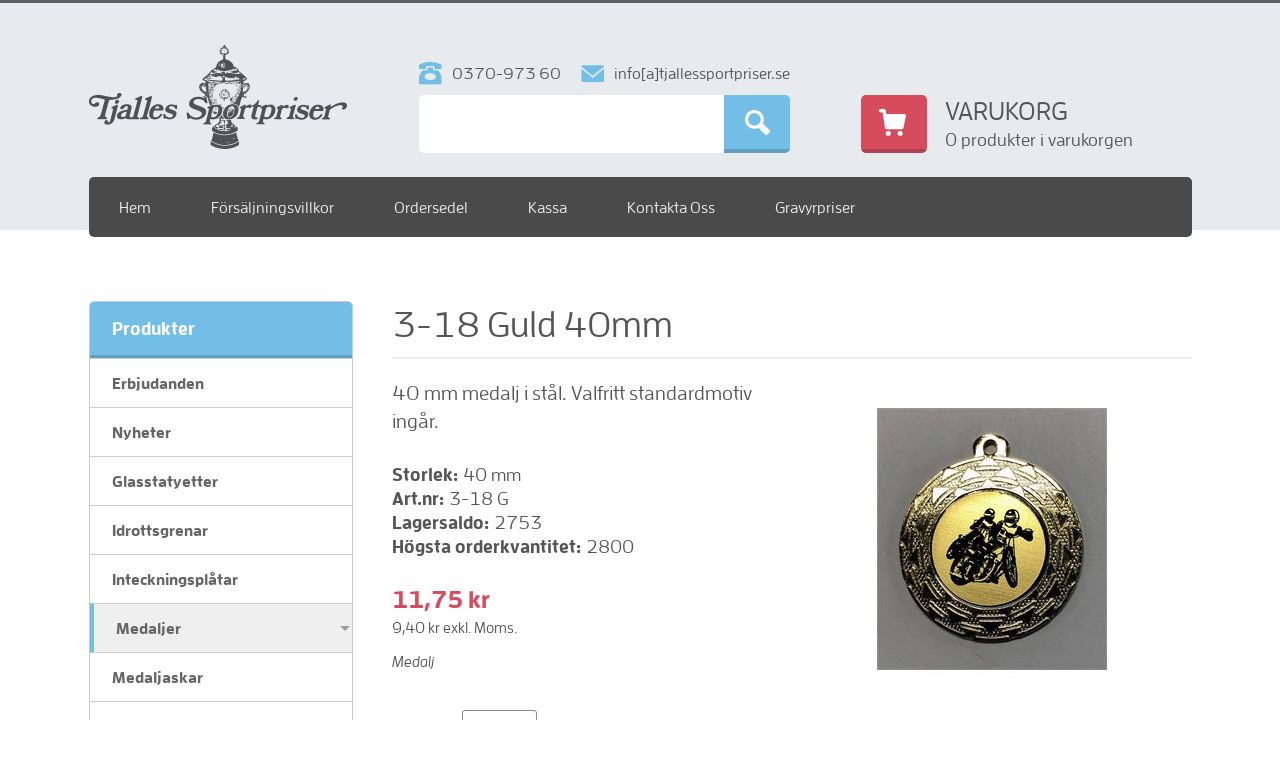

--- FILE ---
content_type: text/html; charset=utf-8
request_url: https://www.tjallessportpriser.se/sv/produkter/medaljer/3-18-guld-40mm/
body_size: 5410
content:

<!DOCTYPE html>
<html>
<head>
    <!-- Meta Data -->
  	<title>3-18 Guld  40mm - Tjalles Sportpriser</title>

<meta http-equiv="Content-Type" content="text/html; charset=UTF-8" />
<meta name="description" content="" />
<meta name="keywords" content="medalj,medaljer,k&#246;pa medaljer,idrottspris,idrottspriser,k&#246;pa idrottspriser,sportpriser,k&#246;pa sportpriser" />

    <!-- FAVICON -->
    <link rel="shortcut icon" type="image/x-icon" href="/favicon.ico"/>

     <meta name="viewport" content="width=device-width, initial-scale=1.0, maximum-scale=1.0"> 

    
    <script type="text/javascript" src="//use.typekit.net/nfz5khr.js"></script>
    <script type="text/javascript">try { Typekit.load(); } catch (e) { }</script>

    <!-- CSS -->
    <link rel="stylesheet" href="/scripts/fancybox/source/jquery.fancybox.css?v=2.1.5" type="text/css" media="screen" />

    <!-- Important Owl stylesheet -->
    <link rel="stylesheet" href="/scripts/owl-carousel/owl.carousel.css">
 
    <!-- Default Theme -->
    <link rel="stylesheet" href="/scripts/owl-carousel/owl.theme.css">

    <link href="/css/output.css" rel="stylesheet" type="text/css" />

    
    <script>
        (function (i, s, o, g, r, a, m) {
            i['GoogleAnalyticsObject'] = r; i[r] = i[r] || function () {
                (i[r].q = i[r].q || []).push(arguments)
            }, i[r].l = 1 * new Date(); a = s.createElement(o),
            m = s.getElementsByTagName(o)[0]; a.async = 1; a.src = g; m.parentNode.insertBefore(a, m)
        })(window, document, 'script', '//www.google-analytics.com/analytics.js', 'ga');

        ga('create', 'UA-60678658-1', 'auto');
        ga('send', 'pageview');

    </script>
</head>

<body id="Product">

  <header class="page-header">

   <div class="container header-container group">

   <a href="/sv/" class="logo">
       <img src="/images/Tjalleslogo.png" alt="Tjalles Sportpriser" />
   </a>

   <div class="contact-search-area">
       <p class="header-phone">0370-973 60</p>
       <p class="header-email">info[a]tjallessportpriser.se</p>
       <form class="search-container" action="/sv/sok/" method="get">
            <input type="search" name="search"/><a class="search-magnifying" href="javascript:void(0)" onclick="document.querySelector('form').submit()" method="get"></a>
       </form>
   </div>

   <div class="header-cart-container">
       

<a class="cart" id="show-quick-cart" href="/sv/kassa/"></a>
<h3>VARUKORG</h3>
<p><span id="miniCartTotalItems">0 produkter</span> i varukorgen</p>

<div id="miniCart-wrapper">    
    <div id="miniCart" class="hide">
        <div class="arrow-up"></div>
        <h2>Varukorg</h2>

        <div class="group">
            <ul class="cartItems">
                    <li data-itemId="" data-motiv="" data-valor="" data-gravering="" class="cartItem hide cartItem-template">
        <a id="prodLink" href="">
            <img id="prodImg" class="cartItemImage" src="?width=80&amp;height=80&amp;pad=true" />
        </a>
        <div class="cartItemContent">
            <h4><a id="prodName" href=""></a> </h4>
            <div class="cartItemPrice-block clearfix">


                <input class="cartItemQty" type="number" value="" min="1" data-minqty="1" max="" data-maxqty="">
                <button data-olid="" class="clearButton removeCartItem">x</button>
                <span id="olTotProce" class="cartItemPrice"></span>
            </div>
        </div>
    </li>

            </ul>
            
            <a class="right clearButton cartButton" href="/sv/kassa/"> Till kassan</a>
        </div>
    </div>    
</div>
   </div>
    
	
<nav>
    <input type="checkbox" id="mobileMenu" />
    <label class="label-toggle" for="mobileMenu"><span></span></label>

    <ul class="main-navigation group">
                <li >
                    <a href="/sv/">Hem</a>
                </li>
            <li >
                <a href="/sv/forsaljningsvillkor/">F&#246;rs&#228;ljningsvillkor</a>
            </li>
            <li >
                <a href="/sv/ordersedel/">Ordersedel</a>
            </li>
            <li >
                <a href="/sv/kassa/">Kassa</a>
            </li>
            <li >
                <a href="/sv/kontakta-oss/">Kontakta Oss</a>
            </li>
            <li >
                <a href="/sv/gravyrpriser/">Gravyrpriser</a>
            </li>

    </ul>
</nav>
    </div>
  </header>
	  	
  <div class="container main-container group">

  	
<div class="side-bar-container">
    <div class="sidebar group">
    <nav class="sub-navigation">    	
        <h2>Produkter</h2>
 		    <ul class="Level3 clearfix">
            <li >
                <a href="/sv/produkter/erbjudanden/">Erbjudanden</a>
            </li>
            <li >
                <a href="/sv/produkter/nyheter/">Nyheter</a>
            </li>
            <li >
                <a href="/sv/produkter/glasstatyetter/">Glasstatyetter</a>
            </li>
            <li >
                <a href="/sv/produkter/idrottsgrenar/">Idrottsgrenar</a>
            </li>
            <li >
                <a href="/sv/produkter/inteckningsplatar/">Inteckningspl&#229;tar</a>
            </li>
            <li  class="selected">
                <a href="/sv/produkter/medaljer/">Medaljer</a>
    <ul class="Level4 clearfix">
    </ul>    
            </li>
            <li >
                <a href="/sv/produkter/medaljaskar/">Medaljaskar</a>
            </li>
            <li >
                <a href="/sv/produkter/medaljband/">Medaljband</a>
            </li>
            <li >
                <a href="/sv/produkter/plaketter/">Plaketter</a>
            </li>
            <li >
                <a href="/sv/produkter/pokaler/">Pokaler</a>
            </li>
            <li >
                <a href="/sv/produkter/rosetter/">Rosetter</a>
            </li>
            <li >
                <a href="/sv/produkter/statyetter/">Statyetter</a>
            </li>
            <li >
                <a href="/sv/produkter/specialartiklar/">Specialartiklar</a>
            </li>
            <li >
                <a href="/sv/produkter/presenter-nyttopriser/">Presenter/Nyttopriser</a>
            </li>
            <li >
                <a href="/sv/produkter/motiv/">Motiv</a>
            </li>
    </ul>    
        
    </nav>
</div>



</div>
<div class="main-content group">

    <div class="productWrapper">
        <div class="product-header">
            <h1>
                3-18 Guld 40mm
                                            </h1>
        </div>

        <div class="product-left">
            <p class="product-info">40 mm medalj i st&#229;l.

Valfritt standardmotiv ing&#229;r.</p>

            <div class="size-info">
                <p><b>Storlek:</b></p><p class="sum">40 mm</p>
                <p><b>Art.nr:</b></p><p class="sum">3-18 G</p>
                    <p><b>Lagersaldo:</b></p><p class="sum quantity " data-stock-amount="2753">2753</p>

                    <p><b>Högsta orderkvantitet:</b></p><p class="sum quantity" data-max-amount="2800">2800</p>
            </div>

            <div class="price-info">
                    <p class="price">11,75 kr</p>
                    <p class="excl-moms">9,40 kr exkl. Moms. </p>
                <p class="misc">Medalj</p>
            </div>

            <div class="amount-info group">


                <table>
                    <tr>
                        <td>Antal:</td>
                        <td><input id="itemQty" type="number" value="1" min="1" data-minqty="1"></td>
                    </tr>

                    <tr class="">
                        <td>Motiv:</td>
                        <td><select id="motiv">    <option selected value="Inget motiv valt">- Inget motiv -</option>
    <option value="1">1</option>
    <option value="2">2</option>
    <option value="3">3</option>
    <option value="Amerikansk fotboll">Amerikansk fotboll</option>
    <option value="Backhoppning">Backhoppning</option>
    <option value="Badminton">Badminton</option>
    <option value="Bandy">Bandy</option>
    <option value="Bangolf">Bangolf</option>
    <option value="Baseball">Baseball</option>
    <option value="Basket">Basket</option>
    <option value="Bergsklättring">Bergsklättring</option>
    <option value="Biljard">Biljard</option>
    <option value="BMX">BMX</option>
    <option value="Bodybuilding">Bodybuilding</option>
    <option value="Bordtennis, dam">Bordtennis, dam</option>
    <option value="Bordtennis, herr">Bordtennis, herr</option>
    <option value="Boule">Boule</option>
    <option value="Bowling, dam">Bowling, dam</option>
    <option value="Bowling, herr">Bowling, herr</option>
    <option value="Boxning">Boxning</option>
    <option value="Bridge">Bridge</option>
    <option value="Brottning">Brottning</option>
    <option value="Bungyjump">Bungyjump</option>
    <option value="Bågskytte">Bågskytte</option>
    <option value="Curling">Curling</option>
    <option value="Cykling">Cykling</option>
    <option value="Dans">Dans</option>
    <option value="Dans, bugg">Dans, bugg</option>
    <option value="Dart">Dart</option>
    <option value="Domare">Domare</option>
    <option value="Dragkamp">Dragkamp</option>
    <option value="Duva">Duva</option>
    <option value="Fallskärmshopp">Fallskärmshopp</option>
    <option value="Fiske">Fiske</option>
    <option value="Fotboll, neutral">Fotboll, neutral</option>
    <option value="Fotboll, dam">Fotboll, dam</option>
    <option value="Fotboll, herr">Fotboll, herr</option>
    <option value="Friidrott">Friidrott</option>
    <option value="Fäktning">Fäktning</option>
    <option value="Foto">Foto</option>
    <option value="Gokart">Gokart</option>
    <option value="Golf">Golf</option>
    <option value="Golf, putt">Golf, putt</option>
    <option value="Gymnastik">Gymnastik</option>
    <option value="Gång">Gång</option>
    <option value="Handboll, dam">Handboll, dam</option>
    <option value="Handboll, herr">Handboll, herr</option>
    <option value="Handslag	">Handslag</option>
    <option value="Hjärta">Hjärta</option>
    <option value="Hund, olika raser">Hund, olika raser</option>
    <option value="Hund, Schäfer">Hund, Schäfer</option>
    <option value="Häst, dressyr">Häst, dressyr</option>
    <option value="Hästhuvud">Hästhuvud</option>
    <option value="Hästhoppning">Hästhoppning</option>
    <option value="Höjdhopp">Höjdhopp</option>
    <option value="Inlines">Inlines</option>
    <option value="Innebandy">Innebandy</option>
    <option value="Ishockey">Ishockey</option>
    <option value="Judo">Judo</option>
    <option value="Kanin">Kanin</option>
    <option value="Kaninhopp">Kaninhopp</option>
    <option value="Karate">Karate</option>
    <option value="Kanot">Kanot</option>
    <option value="Kickboxning">Kickboxning</option>
    <option value="Konståkning, dam">Konståkning, dam</option>
    <option value="Konståkning, herr">Konståkning, herr</option>
    <option value="Konståkning, par">Konståkning, par</option>
    <option value="Luftgevär">Luftgevär</option>
    <option value="Luftpistol">Luftpistol</option>
    <option value="Löpning, dam">Löpning, dam</option>
    <option value="Löpning, herr">Löpning, herr</option>
    <option value="Löpning, motion">Löpning, motion</option>
    <option value="Löpning, terräng">Löpning, terräng</option>
    <option value="MC-träff">MC-träff</option>
    <option value="Mete">Mete</option>
    <option value="MHF">MHF</option>
    <option value="Miniracing">Miniracing</option>
    <option value="Motorbåt">Motorbåt</option>
    <option value="Motor, folkrace">Motor, folkrace</option>
    <option value="Motor, rally">Motor, rally</option>
    <option value="Motor, ratt hjälm">Motor, ratt hjälm</option>
    <option value="Motocross">Motocross</option>
    <option value="Mountainbike">Mountainbike</option>
    <option value="Musik, not">Musik, not</option>
    <option value="Orientering">Orientering</option>
    <option value="Pimpel">Pimpel</option>
    <option value="Poker">Poker</option>
    <option value="Rinkbandy">Rinkbandy</option>
    <option value="Roadracing">Roadracing</option>
    <option value="Rodd">Rodd</option>
    <option value="Rugby">Rugby</option>
    <option value="Rullskidor">Rullskidor</option>
    <option value="Rådjur">Rådjur</option>
    <option value="Schack">Schack</option>
    <option value="Segling">Segling</option>
    <option value="Segrare, dam">Segrare, dam</option>
    <option value="Segrare, herr">Segrare, herr</option>
    <option value="Simhopp">Simhopp</option>
    <option value="Simning, dam">Simning, dam</option>
    <option value="Simning, herr">Simning, herr</option>
    <option value="Skidor, längd">Skidor, längd</option>
    <option value="Skidor, slalom">Skidor, slalom</option>
    <option value="Skidskytte">Skidskytte</option>
    <option value="Skridskor">Skridskor</option>
    <option value="Skytte, gevär">Skytte, gevär</option>
    <option value="Skytte, korsade gevär">Skytte, korsade gevär</option>
    <option value="Skytte, 3 positioner">Skytte, 3 positioner</option>
    <option value="Skytte, lerduva">Skytte, lerduva</option>
    <option value="Skytte, pistol">Skytte, pistol</option>
    <option value="Snowboard">Snowboard</option>
    <option value="Snöflinga">Snöflinga</option>
    <option value="Snöskoter">Snöskoter</option>
    <option value="Speedway">Speedway</option>
    <option value="Sportgymnastik">Sportgymnastik</option>
    <option value="Squash">Squash</option>
    <option value="Stavgång">Stavgång</option>
    <option value="Studentmössa">Studentmössa</option>
    <option value="Styrkelyft">Styrkelyft</option>
    <option value="Taekwondo">Taekwondo</option>
    <option value="Tennis">Tennis</option>
    <option value="Trav">Trav</option>
    <option value="Trial">Trial</option>
    <option value="Triathlon">Triathlon</option>
    <option value="Trolling">Trolling</option>
    <option value="Tyngdlyftning">Tyngdlyftning</option>
    <option value="Vattenskidor">Vattenskidor</option>
    <option value="Volleyboll">Volleyboll</option>
    <option value="Windsurfing">Windsurfing</option>
    <option value="Yxkastning">Yxkastning</option>
    <option value="Älg">Älg</option>
</select></td>
                    </tr>

                    <tr class="hide-option">
                        <td>Valör:</td>
                        <td><select id="valor">    <option selected value="Ingen valör vald">- Ingen valör vald -</option>
    <option value="Guld">Guld</option>
    <option value="Silver">Silver</option>
    <option value="Brons">Brons</option>
</select></td>
                    </tr>

                    <tr class="">
                        <td>Graveras:</td>
                        <td><input id="gravering" value="" /></td>
                    </tr>


                    <tr class="">
                        <td>Variant:</td>
                        <td>
                            <select id="variant">
                                <option>- Ingen variant vald-</option>


                            </select>
                        </td>
                    </tr>


                </table>
            </div>
            <p class="amount-error" style="display: none">(Maximumorder: 2800 st)</p>
                            <button class="addToCartBtn" data-artnr="3533" data-prodUrl="/sv/produkter/medaljer/3-18-guld-40mm/">Lägg i korgen</button>
            <a href="/sv/kassa/" id="LookAtCartBtn">Titta i korgen</a>
        </div>
        <div class="product-right">
                    <img src="/media/1798/3-18.jpg?width=230&amp;height=300&amp;pad=true" id="productImage" alt="3-18.jpg" />

        </div>
    </div>



    




</div>



  </div>
  <footer class="page-footer">
      <div class="container group">
          ©2014 Tjalles Sportpriser AB  | info[a]tjallessportpriser.se | Tel: 0370-973 60

          <iframe src="//www.facebook.com/plugins/like.php?href=https%3A%2F%2Fwww.facebook.com%2Fpages%2FTjalles-Sportpriser-AB%2F265710363450964&amp;width&amp;layout=button&amp;action=like&amp;show_faces=false&amp;share=true&amp;height=35" scrolling="no" frameborder="0" style="border:none; overflow:hidden; height:21px;" allowTransparency="true"></iframe>
      </div>
  </footer>

<!-- JS -->
<script type="text/javascript" src="/scripts/modernizr.js"></script>
<script type="text/javascript" src="/scripts/jquery-1.10.2.js"></script>
    
<script type="text/javascript" src="/scripts/fancybox/source/jquery.fancybox.pack.js?v=2.1.5"></script>

<script type="text/javascript" src="//cdnjs.cloudflare.com/ajax/libs/jquery.form/3.50/jquery.form.min.js"></script>
<script type="text/javascript" src="/App_Plugins/teacommerce/assets/scripts/tea-commerce.min.js"></script>
<script type="text/javascript">
    _storeId = 1;
</script>
<script src="/scripts/jquery.lazyload.min.js" type="text/javascript"></script>
<script type="text/javascript" src="/scripts/owl-carousel/owl.carousel.min.js"></script>
<script type="text/javascript" src="/scripts/app.js"></script>
    <script type="text/javascript" src="/scripts/shop.js"></script>

</body>
</html>

--- FILE ---
content_type: text/css
request_url: https://www.tjallessportpriser.se/css/output.css
body_size: 7641
content:
/*! normalize.css v1.0.0 | MIT License | git.io/normalize */*{-webkit-box-sizing:border-box;-moz-box-sizing:border-box;box-sizing:border-box}article,aside,details,figcaption,figure,footer,header,hgroup,nav,section{display:block}audio,canvas,video{display:inline-block}audio:not([controls]){display:none}[hidden]{display:none}html{font-size:100%;overflow-y:scroll;-webkit-text-size-adjust:100%;-ms-text-size-adjust:100%}body{margin:0;font-size:16px;line-height:24px;color:#555;font-weight:600}body,button,input,select,textarea{font-family:ff-enzo-web,sans-serif}::-moz-selection{background:#5f9fc1;color:#fff;text-shadow:none}::selection{background:#5f9fc1;color:#fff;text-shadow:none}a{color:#5f9fc1;text-decoration:none}a:visited{color:#5f9fc1}a:hover{color:#132027}a:focus{outline:thin dotted}a:active,a:hover{outline:0}abbr[title]{border-bottom:1px dotted}b,strong{font-weight:700}blockquote{margin:1em 40px}dfn{font-style:italic}hr{display:block;height:1px;border:0;border-top:1px solid #ccc;margin:1em 0;padding:0}ins{background:#ff9;color:#000;text-decoration:none}mark{background:#ff0;color:#000;font-style:italic;font-weight:700}code,kbd,pre,samp{font-family:monospace,monospace;font-size:1em}pre{white-space:pre;white-space:pre-wrap;word-wrap:break-word}q{quotes:none}q:after,q:before{content:"";content:none}small{font-size:85%}sub,sup{font-size:75%;line-height:0;position:relative;vertical-align:baseline}sup{top:-.5em}sub{bottom:-.25em}address,dl,fieldset,h1,h2,h3,h4,h5,h6,hr,ol,p,pre,table,ul{margin-bottom:10px}strong{font-weight:700}em{font-style:italic}h1,h2,h3,h4,h5,h6{font-weight:600;line-height:1.3em}h1{font-size:32px}h2{font-size:24px}h3{font-size:18px}h4{font-size:14px}ol,ul{margin:0 0 1em 0;padding:0 0 0 40px}dd{margin:0 0 0 40px}nav ol,nav ul{list-style:none;margin:0;padding:0}img{border:0;-ms-interpolation-mode:bicubic}svg:not(:root){overflow:hidden}figure{margin:0}form{margin:0}fieldset{border:0;margin:0;padding:0}label{cursor:pointer}legend{border:0;padding:0}button,input,select,textarea{font-size:100%;margin:0;vertical-align:baseline}button,input{line-height:normal}button,input[type=button],input[type=reset],input[type=submit]{cursor:pointer;-webkit-appearance:button}input[type=checkbox],input[type=radio]{box-sizing:border-box;padding:0}input[type=search]{-webkit-appearance:textfield;-moz-box-sizing:content-box;-webkit-box-sizing:content-box;box-sizing:content-box}input[type=search]::-webkit-search-decoration{-webkit-appearance:none}button::-moz-focus-inner,input::-moz-focus-inner{border:0;padding:0}textarea{overflow:auto;vertical-align:top;resize:vertical}input:invalid,textarea:invalid{background-color:#f0dddd}table{border-collapse:collapse;border-spacing:0}.ir{display:block;border:0;text-indent:-999em;overflow:hidden;background-color:transparent;background-repeat:no-repeat;text-align:left;direction:ltr}.ir br{display:none}.hidden{display:none!important;visibility:hidden}.visuallyhidden{border:0;clip:rect(0 0 0 0);height:1px;margin:-1px;overflow:hidden;padding:0;position:absolute;width:1px}.visuallyhidden.focusable:active,.visuallyhidden.focusable:focus{clip:auto;height:auto;margin:0;overflow:visible;position:static;width:auto}.invisible{visibility:hidden}.group:after,.group:before{content:"";display:table}.group:after{clear:both}.group{zoom:1}.page-header{border-top:3px solid #606060;background-color:#e8ebed}.page-header .header-container{height:227px;position:relative;display:flex;flex-flow:row wrap}.page-header .logo{float:left;display:block;margin-top:42px;flex:0 1 30%;padding-right:15px}.page-header .logo img{width:100%;max-width:258px}.page-header .contact-search-area{float:left;flex:0 1 40%;margin-top:48px}.page-header .contact-search-area .header-phone{margin:0;float:left;padding:10px 20px 10px 33px;background:url(/Images/phone.png) left center no-repeat}.page-header .contact-search-area .header-email{margin:0;float:left;padding:10px 20px 10px 33px;background:url(/Images/mail.png) left center no-repeat}.page-header .contact-search-area input{background-color:#fff;border:none;height:18px;width:60%;padding:20px;float:left;-webkit-border-radius:5px 0 0 5px;-moz-border-radius:5px 0 0 5px;border-radius:5px 0 0 5px;-moz-background-clip:padding;-webkit-background-clip:padding-box;background-clip:padding-box}.page-header .contact-search-area .search-magnifying{float:left;display:block;height:58px;width:66px;border-bottom:4px solid #5f9fc1;-webkit-border-radius:0 5px 5px 0;-moz-border-radius:0 5px 5px 0;border-radius:0 5px 5px 0;-moz-background-clip:padding;-webkit-background-clip:padding-box;background-clip:padding-box;background:url(/Images/search.png) no-repeat center center;background-color:#73bee6}.page-header .contact-search-area .search-magnifying:hover{background-color:#4e5455;border-bottom:solid 4px #393939}.page-header .header-cart-container{flex:0 1 30%;float:left;margin-top:92px}.page-header .header-cart-container .cart{display:block;float:left;height:58px;width:66px;background:url(/Images/cart.png) no-repeat center;background-position:18px 14px;border-bottom:4px solid #b04350;background-color:#d64c5d;-webkit-border-radius:5px;-moz-border-radius:5px;border-radius:5px;-moz-background-clip:padding;-webkit-background-clip:padding-box;background-clip:padding-box;margin-right:18px}.page-header .header-cart-container .cart:hover{background-color:#4e5455;border-bottom:solid 4px #393939}.page-header .header-cart-container h3{margin:0;font-size:26px;font-weight:600}.page-header .header-cart-container p{margin:0;font-size:18px}.page-header nav{flex:0 1 100%}.page-header nav #mobileMenu{display:none}.page-header .main-navigation{width:100%;background-color:#4a4a4a;-webkit-border-radius:5px;-moz-border-radius:5px;border-radius:5px;-moz-background-clip:padding;-webkit-background-clip:padding-box;background-clip:padding-box;overflow:hidden;position:relative;margin-bottom:-29px}.page-header .main-navigation li{list-style:none;float:left}.page-header .main-navigation li a{display:block;height:60px;line-height:60px;color:#e8ebed;padding:0 30px}.page-header .main-navigation li:hover{background-color:#5a5a5a}.page-header .main-navigation li.selected a{background-color:#5a5a5a;border-bottom:4px solid #73bee6;color:#fff}#miniCart-wrapper{width:300px;display:block;position:absolute;z-index:100;right:61px;top:92px}#checkoutcart,#miniCart{padding:26px 20px 20px;width:300px}#checkoutcart.hide,#miniCart.hide{display:none}#checkoutcart .arrow-up,#miniCart .arrow-up{position:absolute;top:-9px;left:35px;width:0;height:0;border-left:10px solid transparent;border-right:10px solid transparent;border-bottom:10px solid #fff}#checkoutcart.cart-open,#miniCart.cart-open{display:block}#checkoutcart .empty-bascet,#miniCart .empty-bascet{color:#8bb110}#checkoutcart .shippingHeader,#checkoutcart>h2,#miniCart .shippingHeader,#miniCart>h2{margin-bottom:25px;color:#333;font-weight:700;font-size:15px;text-transform:uppercase;margin-top:2px}#checkoutcart>h2,#miniCart>h2{margin-bottom:5px}#checkoutcart .cartItems,#miniCart .cartItems{padding:0}#checkoutcart .cartItem,#miniCart .cartItem{clear:both;margin-bottom:22px;list-style:none}#checkoutcart .cartItem .cartItemImage,#miniCart .cartItem .cartItemImage{width:50px;float:left}#checkoutcart .cartItem .cartItemContent,#miniCart .cartItem .cartItemContent{margin-left:60px}#checkoutcart .cartItem .cartItemContent h4,#miniCart .cartItem .cartItemContent h4{color:#333;text-decoration:none}#checkoutcart .cartItem .cartItemContent h4 a,#miniCart .cartItem .cartItemContent h4 a{color:#333;text-decoration:none}#checkoutcart .cartItem .cartItemContent .cartItemQty,#miniCart .cartItem .cartItemContent .cartItemQty{width:75px;float:left;border:0;padding:4px;margin-top:-1px;margin-right:7px;border:1px solid #777;-webkit-border-radius:3px;-moz-border-radius:3px;border-radius:3px;-moz-background-clip:padding;-webkit-background-clip:padding-box;background-clip:padding-box}#checkoutcart .cartItem .cartItemContent .cartItemPrice,#miniCart .cartItem .cartItemContent .cartItemPrice{float:right;margin-top:3px;color:#d64c5d;font-size:18px;font-weight:700}#checkoutcart .cartItem .cartItemContent .cartItemPrice del,#miniCart .cartItem .cartItemContent .cartItemPrice del{color:#ff3838;margin-right:15px}#checkoutcart .cartItem .cartItemContent .removeCartItem,#miniCart .cartItem .cartItemContent .removeCartItem{padding-left:0;line-height:7px;font-size:18px}#checkoutcart .clearButton,#miniCart .clearButton{border:0;background:0;cursor:pointer;margin-top:3px;color:#fff;margin:2px 0;padding:4px 0;text-decoration:none;line-height:11px;font-size:15px}#checkoutcart .removeCartItem,#miniCart .removeCartItem{color:#333}#checkoutcart .removeCartItem:hover,#miniCart .removeCartItem:hover{color:#d64c5d}#checkoutcart .cartButton,#miniCart .cartButton{background-color:#d64c5d;padding:12px 22px;text-align:center;width:130px;font-size:16px;border-bottom:solid 4px #b04350;-webkit-border-radius:3px;-moz-border-radius:3px;border-radius:3px;-moz-background-clip:padding;-webkit-background-clip:padding-box;background-clip:padding-box;line-height:16px}#checkoutcart .cartButton:hover,#miniCart .cartButton:hover{background-color:#4e5455;border-bottom:solid 4px #393939}#checkoutcart .emptyBasket,#miniCart .emptyBasket{background-color:#73bee6;padding:12px 16px;width:143px;font-size:16px;border-bottom:solid 4px #5f9fc1;line-height:17px}#checkoutcart .emptyBasket:hover,#miniCart .emptyBasket:hover{background-color:#4e5455;border-bottom:solid 4px #393939}#checkoutcart #goToPayment,#miniCart #goToPayment{background-color:#8bb110;padding:12px 18px;text-align:center;text-transform:uppercase;font-size:12px;color:#fff;border:0;cursor:pointer}#checkoutcart #goToPayment:hover,#miniCart #goToPayment:hover{background-color:#9fc329}#checkoutcart #payexLogo,#miniCart #payexLogo{margin-top:7px;float:right}#miniCart{display:none;box-shadow:0 1px 10px 0 rgba(0,0,0,.2);-moz-box-shadow:0 1px 10px 0 rgba(0,0,0,.2);-webkit-box-shadow:0 1px 10px 0 rgba(0,0,0,.2);padding:26px 20px 20px;width:350px;display:block;background-color:#fff;z-index:100;position:absolute;top:72px;-webkit-border-radius:4px;-moz-border-radius:4px;border-radius:4px;-moz-background-clip:padding;-webkit-background-clip:padding-box;background-clip:padding-box}@media (max-width:769px){.page-header .header-container{justify-content:space-between}.page-header .header-container .contact-search-area{flex:0 1 51%;margin-bottom:10px}.page-header .header-container .contact-search-area p{font-size:12px}.page-header .header-container .contact-search-area input{padding:10px}.page-header .header-container .contact-search-area .search-magnifying{height:38px;width:46px}.page-header .header-container .header-cart-container{flex:unset;margin-top:87px}.page-header .header-container .header-cart-container .cart{height:48px;width:46px;background-position:9px 10px}.page-header .header-container .header-cart-container h3{display:none;font-size:18px}.page-header .header-container .header-cart-container p{display:none;font-size:12px}.page-header .header-container nav{background:#4a4a4a;position:relative;min-height:70px;width:100%;margin-top:20px;border-radius:5px;z-index:3}.page-header .header-container nav .main-navigation{max-height:0;overflow:hidden;position:relative;bottom:0;margin-top:80px}.page-header .header-container nav .main-navigation li{float:none;display:block;text-align:center}.page-header .header-container nav #mobileMenu:checked~.main-navigation{max-height:100%}.page-header .header-container .label-toggle{height:35px;width:40px;position:absolute;left:calc(50% - 17.5px);top:25px;padding-top:11px}.page-header .header-container .label-toggle span,.page-header .header-container .label-toggle span:after,.page-header .header-container .label-toggle span:before{height:4px;width:35px;background:#fff;cursor:pointer;border-radius:1px;position:absolute;display:block;content:"";transition:all .2s ease-in-out}.page-header .header-container .label-toggle span::before{top:-10px}.page-header .header-container .label-toggle span::after{bottom:-10px}.page-header .header-container #mobileMenu:checked~.label-toggle span{background-color:transparent}.page-header .header-container #mobileMenu:checked~.label-toggle span:after,.page-header .header-container #mobileMenu:checked~.label-toggle span:before{top:0}.page-header .header-container #mobileMenu:checked~.label-toggle span:before{transform:rotate(45deg)}.page-header .header-container #mobileMenu:checked~.label-toggle span:after{transform:rotate(-45deg)}}@media (max-width:480px){.page-header .header-container{min-height:227px;height:auto}.page-header .header-container .logo{flex:0 1 100%;padding:0;margin:42px auto 0;text-align:center}.page-header .header-container .contact-search-area{margin-top:10px;flex:1 1 50%}.page-header .header-container .header-cart-container{align-self:flex-end;margin:0 0 5px 0}.page-header .header-container .header-cart-container a{margin:0}.page-header .header-container nav{margin-bottom:-20px}}.container{max-width:1167px;width:100%;margin:0 auto;padding:0 2em}.hide{display:none}.right{float:right}.main-container{padding-top:30px}.main-container h1{margin-top:0;font-size:36px}.main-container h2{font-size:30px}.main-container h3{font-size:24px}h3{font-size:24px}.main-content{margin-top:41px;width:72.5%;float:right}@media (max-width:769px){.main-content{width:100%;float:none;clear:both}}.main-content .owl-carousel{margin-bottom:16px}.main-content .owl-carousel img{width:100%}.main-content .category-container{margin-top:50px;float:left;width:100%}.main-content .category-container .category-header{width:100%;border-bottom:2px solid #ebebeb;margin-bottom:30px;padding-bottom:5px}.main-content .category-container .category-header h2{float:left;margin-top:6px}.main-content .category-container .category-header .more-in-this-category{float:right;padding:3px 10px;background-color:#73bee6;color:#fff;border-bottom:2px solid #5f9fc1;-webkit-border-radius:4px;-moz-border-radius:4px;border-radius:4px;-moz-background-clip:padding;-webkit-background-clip:padding-box;background-clip:padding-box;margin-top:12px}.main-content .category-container .category-header .more-in-this-category:hover{background-color:#4e5455;border-bottom:solid 2px #393939}.main-content .category-container .category-blurbs{width:100%}.main-content .category-container .category-blurbs .product-blurb{width:23%;display:inline-block;margin-right:1.6%;vertical-align:top;border:solid 1px #e4e4e4;margin-bottom:30px;-webkit-border-radius:4px;-moz-border-radius:4px;border-radius:4px;-moz-background-clip:padding;-webkit-background-clip:padding-box;background-clip:padding-box;position:relative}.main-content .category-container .category-blurbs .product-blurb:hover{border:solid 1px #777}.main-content .category-container .category-blurbs .product-blurb:nth-child(4n+4){margin-right:0}.main-content .category-container .category-blurbs .product-blurb .blurb-top{padding:15px}.main-content .category-container .category-blurbs .product-blurb .blurb-top img{width:100%}.main-content .category-container .category-blurbs .product-blurb .blurb-top h4{font-size:16px;margin:15px 0 2px;color:#666}.main-content .category-container .category-blurbs .product-blurb .blurb-top .price{color:#d64c5d;font-size:18px;font-weight:700;margin:0}.main-content .category-container .category-blurbs .product-blurb .blurb-top .price.old{color:#e9bdc2;text-decoration:line-through}.main-content .category-container .category-blurbs .product-blurb .blurb-top .erbjudande{display:block;position:absolute;width:auto;top:12px;right:-9px}.main-content .category-container .category-blurbs .product-blurb .blurb-top .rea{display:block;position:absolute;width:auto;top:35px;right:-9px}.main-content .category-container .category-blurbs .product-blurb .blurb-top .nyhet{display:block;position:absolute;width:auto;top:80px;right:-9px}.main-content .category-container .category-blurbs .product-blurb .add-to-cart{padding:19px;padding-right:46px;display:block;width:100%;float:left;border:0;border-top:solid 1px #e4e4e4;font-size:14px;color:#666;padding-left:48px;background:url(/Images/small-cart.png) no-repeat left center;background-position:16px;font-weight:600}.main-content .category-container .category-blurbs .product-blurb .add-to-cart:hover{color:#73bee6;background:url(/Images/small-cart-active.png) no-repeat left center;background-position:16px}@media (max-width:769px){.main-content .category-container .category-blurbs .product-blurb{width:47%}}@media (max-width:480px){.main-content .category-container .category-blurbs .product-blurb{width:100%}}.side-bar-container{width:24%;float:left;margin-top:41px}@media (max-width:769px){.side-bar-container{width:100%;float:none}}.side-bar-container .sidebar{width:100%;float:left;border:1px solid #ccc;-webkit-border-radius:5px;-moz-border-radius:5px;border-radius:5px;-moz-background-clip:padding;-webkit-background-clip:padding-box;background-clip:padding-box;margin-bottom:20px;overflow:hidden}.side-bar-container .sidebar h2{background-color:#73bee6;margin:0;padding:15px 22px;border-bottom:3px solid #5f9fc1;color:#fff;font-weight:700;font-size:18px}.side-bar-container .sidebar h2 a{color:#fff}.side-bar-container .sidebar ul{margin:0;padding:0}.side-bar-container .sidebar ul li{margin:0;list-style:none;float:left;width:100%}.side-bar-container .sidebar ul li a{display:block;font-weight:700;color:#666;padding:12px 22px;border-top:1px solid #ccc}.side-bar-container .sidebar ul li a:hover{background-color:#efefef}.side-bar-container .sidebar .Level3>.selected>a{background:url(/images/arrow-down.png) right center no-repeat}.side-bar-container .sidebar .Level3 .selected a{background-color:#efefef;background-position:247px;border-left:4px solid #73bee6}.side-bar-container .sidebar .Level3 .selected a:hover{background-color:#efefef}.side-bar-container .sidebar .Level3 .selected .Level4 a,.side-bar-container .sidebar .Level3 .selected .level5 a{border-left:none;padding-left:40px}.side-bar-container .sidebar .Level3 .selected .Level4 a:hover,.side-bar-container .sidebar .Level3 .selected .level5 a:hover{background-color:#efefef}.side-bar-container .sidebar .Level3 .selected .Level4 .selected a,.side-bar-container .sidebar .Level3 .selected .level5 .selected a{border-left:4px solid #73bee6;padding-left:35px;background-color:#f5f5f5}@media (max-width:769px){.side-bar-container .sidebar h2{position:relative;cursor:pointer}.side-bar-container .sidebar h2::after{content:"";position:absolute;right:22px;top:20px;width:4px;height:4px;border-bottom:3px solid #fff;border-right:3px solid #fff;transform:rotate(45deg);transition:all ease .3s}.side-bar-container .sidebar h2.open::after{transform:rotate(225deg)}.side-bar-container .sidebar ul.Level3{display:none}}.product-header{width:100%;border-bottom:2px solid #ebebeb}.product-header h1{margin-top:0;font-size:36px}.product-header h1 img{vertical-align:middle}.product-header h1 img:first-child{margin-left:20px}.product-left{width:55%;float:left;padding-right:5%}.product-left .product-info{font-size:20px;line-height:28px}.product-left .size-info{margin-top:28px}.product-left .size-info p{font-size:18px;margin:0;float:left;margin-right:5px}.product-left .size-info p.sum{float:none}.product-left .size-info p.sum.red{color:#d64c5d}.product-left .price-info{margin-top:28px}.product-left .price-info p{margin:0;font-size:15px}.product-left .price-info .price{font-size:24px;color:#d64c5d;font-weight:700;margin-bottom:5px}.product-left .price-info .price.old{color:#e9bdc2;text-decoration:line-through}.product-left .price-info .misc{margin-top:10px;font-style:italic}.product-left .amount-info{width:58%;margin-top:28px}.product-left .amount-info p{font-weight:700;display:block;float:left;width:80px;font-size:15px}.product-left .amount-info tr.hide-option{display:none}.product-left .amount-info tr td:first-child{width:90px}.product-left .amount-info input,.product-left .amount-info select{display:block;float:right;padding:5px 8px;line-height:24px;margin:7px 0;width:160px;border:1px solid #898989;-webkit-border-radius:3px;-moz-border-radius:3px;border-radius:3px;-moz-background-clip:padding;-webkit-background-clip:padding-box;background-clip:padding-box}.product-left .amount-info #itemQty{width:75px;float:left}.product-left .addToCartBtn{margin-top:28px;display:block;padding:15px 20px 15px 45px;border:0;border-bottom:solid 4px #b04350;color:#fff;-webkit-border-radius:4px;-moz-border-radius:4px;border-radius:4px;-moz-background-clip:padding;-webkit-background-clip:padding-box;background-clip:padding-box;float:left;margin-right:10px;background:url(/Images/cart.png) no-repeat center left;background-color:#d64c5d;background-size:20px;background-position:15px;font-size:18px}.product-left .addToCartBtn:hover{background-color:#554e4e;border-bottom:solid 4px #393939}.product-left .addToCartBtn:disabled{opacity:.7;cursor:not-allowed}.product-left #LookAtCartBtn{margin-top:28px;display:block;padding:15px 20px;background-color:#73bee6;border:0;border-bottom:solid 4px #5f9fc1;color:#fff;-webkit-border-radius:4px;-moz-border-radius:4px;border-radius:4px;-moz-background-clip:padding;-webkit-background-clip:padding-box;background-clip:padding-box;float:left;font-size:18px}.product-left #LookAtCartBtn:hover{background-color:#4e5455;border-bottom:solid 4px #393939}.product-right{width:40%;text-align:center;margin-top:30px;float:left}@media (max-width:769px){.productWrapper{display:flex;flex-direction:column;clear:both}.productWrapper .product-left,.productWrapper .product-right{width:100%;float:none}.productWrapper .product-header{order:1}.productWrapper .product-left{order:3}.productWrapper .product-right{order:2}.productWrapper .product-right img{width:100%;max-width:230px}}#checkoutcart{border:none;margin:0 auto;padding:0 0 40px;width:100%}#checkoutcart #totalPrice{font-size:18px;margin-bottom:0}#checkoutcart .cartVAT{font-size:14px;margin-top:0;color:gray}#checkoutcart .cartItemQty{border:1px solid #d3d3d3!important}#checkoutcart #totalWithShipping{font-size:24px;padding:20px 0;border-bottom:#ddd solid 1px;border-top:#ddd solid 1px;color:#333}#checkoutcart .cartItems .cartItemContent{margin-left:92px}#checkoutcart .cartItems .cartItemContent h4 a{color:#5f5f5f}#checkoutcart .removeCartItem{color:red!important}#checkoutcart .warning{color:red}#checkoutcart .cartItemPrice{font-size:18px}#checkoutcart .changeQtyInCart{background:#fff;border:0}#checkoutcart .cartItem{padding:20px 0;border-bottom:1px solid #ddd;margin-bottom:0;list-style:none}#checkoutcart .cartItem .cartItemImage{width:80px}#checkoutcart .shipping{margin:50px 0 30px 0;background:#eaeaea;padding:20px}#checkoutcart .shipping .shippingHeader{margin-bottom:20px;color:#222}#checkoutcart .shipping label{font-size:14px;padding:10px 0}#checkoutcart #paymentInfo{margin-top:32px}#checkoutcart #paymentInfo #goToPayment{background-color:#73bee6;padding:15px 25px;font-size:18px;border-bottom:solid 4px #5f9fc1;line-height:17px;-webkit-border-radius:4px;-moz-border-radius:4px;border-radius:4px;-moz-background-clip:padding;-webkit-background-clip:padding-box;background-clip:padding-box;text-transform:none;color:#fff}#checkoutcart #paymentInfo #goToPayment:hover{background-color:#4e5455;border-bottom:solid 4px #393939}#checkoutcart #paymentInfo table tr{float:left;margin-right:15px;margin-bottom:10px}#checkoutcart #paymentInfo table tr td{display:block}#checkoutcart #paymentInfo table tr td input,#checkoutcart #paymentInfo table tr td select{border:0;background-color:#eaeaea;padding:8px;margin:0;width:265px;height:40px;font-family:Arial,sans-serif}#checkoutcart #paymentInfo table tr td input#date_month,#checkoutcart #paymentInfo table tr td select#date_month{width:135px}#checkoutcart #paymentInfo table tr td input#date_day,#checkoutcart #paymentInfo table tr td select#date_day{width:75px;margin-left:-20px}#checkoutcart #paymentInfo table tr td input.inputwarning,#checkoutcart #paymentInfo table tr td select.inputwarning{background-color:#fbc2c4}#checkoutcart #paymentInfo table tr td select{border:0;background-color:#eaeaea!important;padding:8px;margin:0;width:265px;height:40px;font-family:Arial,sans-serif}.form-section{padding:20px 0;border-top:#ddd 1px solid}.addToCartModal{display:none;width:320px;padding:0 20px}.addToCartModal .title{border-bottom:2px solid #ebebeb;padding-bottom:5px}.addToCartModal img{float:right}.addToCartModal .product-info{font-size:15px;line-height:24px}.addToCartModal .size-info{margin-top:12px}.addToCartModal .size-info p{font-size:15px;margin:0;float:left;margin-right:5px}.addToCartModal .size-info p.sum{float:none}.addToCartModal .price-info{margin-top:12px;border-bottom:1px solid #f5f5f5;border-top:1px solid #f5f5f5;padding:5px 0}.addToCartModal .price-info p{margin:0;font-size:15px}.addToCartModal .price-info .price{font-size:20px;color:#d64c5d;font-weight:700;margin-bottom:5px}.addToCartModal .price-info .price.old{color:#e9bdc2;text-decoration:line-through}.addToCartModal .price-info .misc{margin-top:10px;font-style:italic}.addToCartModal .amount-info{width:260px;margin-top:12px}.addToCartModal .amount-info p{font-weight:700;display:block;float:left;width:72px;font-size:15px;margin:8px 0}.addToCartModal .amount-info tr td:first-child{width:90px}.addToCartModal .amount-info input,.addToCartModal .amount-info select{display:block;float:left;padding:5px 8px;line-height:18px;font-size:14px;margin:5px 0;border:1px solid #898989;-webkit-border-radius:3px;-moz-border-radius:3px;border-radius:3px;-moz-background-clip:padding;-webkit-background-clip:padding-box;background-clip:padding-box}.addToCartModal .amount-info #itemQty{width:75px;margin-right:116px}.addToCartModal .addToCartBtn{margin-top:16px;display:block;padding:15px 20px 15px 45px;border:0;border-bottom:solid 4px #b04350;color:#fff;-webkit-border-radius:4px;-moz-border-radius:4px;border-radius:4px;-moz-background-clip:padding;-webkit-background-clip:padding-box;background-clip:padding-box;float:left;margin-right:10px;background:url(/Images/cart.png) no-repeat center left;background-color:#d64c5d;background-size:20px;background-position:15px;margin-bottom:20px;font-size:18px}.addToCartModal .addToCartBtn:hover{background-color:#554e4e;border-bottom:solid 4px #393939}.search{padding:0 0 20px}.search li{list-style:none;padding:0;border-top:#f1f1f1 1px solid}body{background:#fff}.contact-form{margin:0;padding:0;margin-top:15px}.contact-form fieldset{border:none;margin:0;padding:0}.contact-form label{float:left;margin:7px 0 0 0;min-width:120px}.contact-form input{display:block;width:250px;height:35px;padding:0 20px 0 10px;margin:0 0 15px 0;-webkit-border-radius:3px;-moz-border-radius:3px;border-radius:3px;-moz-background-clip:padding;-webkit-background-clip:padding-box;background-clip:padding-box}.contact-form textarea{display:block;width:250px;height:170px;padding:10px 10px 0 10px;margin:0 0 15px 0;font-family:sans-serif;-webkit-border-radius:3px;-moz-border-radius:3px;border-radius:3px;-moz-background-clip:padding;-webkit-background-clip:padding-box;background-clip:padding-box}.contact-form .button,.contact-form input[type=submit]{display:block;float:left;cursor:pointer;color:#fff;padding:10px 15px;text-decoration:none;border:1px solid #0a0a0a;-webkit-border-radius:3px;-moz-border-radius:3px;border-radius:3px;-moz-background-clip:padding;-webkit-background-clip:padding-box;background-clip:padding-box;text-shadow:0 -1px 0 rgba(0,0,0,.5);-webkit-box-shadow:0 1px 3px rgba(0,0,0,.5);-moz-box-shadow:0 1px 3px rgba(0,0,0,.5);box-shadow:0 1px 3px rgba(0,0,0,.5);background-color:#eee;background:-webkit-gradient(linear,left top,left bottom,from(#eee),to(#454545));background:-webkit-linear-gradient(top,#eee,#454545);background:-moz-linear-gradient(top,#eee,#454545);background:-ms-linear-gradient(top,#eee,#454545);background:-o-linear-gradient(top,#eee,#454545)}.contact-form .button:hover,.contact-form input[type=submit]:hover{background-color:#454545;background:-webkit-gradient(linear,left top,left bottom,from(#454545),to(#eee));background:-webkit-linear-gradient(top,#454545,#eee);background:-moz-linear-gradient(top,#454545,#eee);background:-ms-linear-gradient(top,#454545,#eee);background:-o-linear-gradient(top,#454545,#eee);text-shadow:0 1px 0 rgba(0,0,0,.5)}.contact-form span.not-valid{color:red}.contact-form span.valid{color:green}#orderConfirmation{margin:200px 0 300px;text-align:center}.table{width:100%;display:flex;flex-direction:column}.table .tr{display:flex;flex-flow:row wrap;justify-content:space-between;width:auto!important;height:auto!important}.table .tr .td{flex:1 1 auto;width:auto!important;height:auto!important}@media (max-width:769px){.table .tr .td{flex:1 1 100%!important}}@media (max-width:769px){#toggleSpecialShippingAddress{margin-left:15px;width:20px;height:20px;display:inline-block;vertical-align:middle}#countrypost,#replacementprod{display:block;padding:10px;width:100%;margin-top:10px}}.page-footer{background-color:#e8ebed;padding:20px 0;color:#707070;margin-top:20px}.page-footer iframe{float:right;width:87px;height:21px;margin-top:3px}

--- FILE ---
content_type: text/plain
request_url: https://www.google-analytics.com/j/collect?v=1&_v=j102&a=1850683697&t=pageview&_s=1&dl=https%3A%2F%2Fwww.tjallessportpriser.se%2Fsv%2Fprodukter%2Fmedaljer%2F3-18-guld-40mm%2F&ul=en-us%40posix&dt=3-18%20Guld%2040mm%20-%20Tjalles%20Sportpriser&sr=1280x720&vp=1280x720&_u=IEBAAEABAAAAACAAI~&jid=1360629010&gjid=1169368309&cid=1255061182.1768949264&tid=UA-60678658-1&_gid=1010878848.1768949264&_r=1&_slc=1&z=1874603666
body_size: -453
content:
2,cG-5XW47LY7EQ

--- FILE ---
content_type: application/javascript
request_url: https://www.tjallessportpriser.se/scripts/app.js
body_size: 1598
content:

$(document).ready(function () {

    /*Form function*/

    PostForm();

    $(".valid").hide();
    $(".not-valid").hide();

    /*Slider*/

    $("#owlslider").owlCarousel({

        navigation: false, // Show next and prev buttons
        slideSpeed: 300,
        paginationSpeed: 400,
        singleItem: true

        // "singleItem:true" is a shortcut for:
        // items : 1, 
        // itemsDesktop : false,
        // itemsDesktopSmall : false,
        // itemsTablet: false,
        // itemsMobile : false

    });

});

//Lazyload

$(function () {
    $("img.lazy").lazyload({
        effect: "fadeIn"
    });
});


//Fancybox

$(".fancybox").fancybox();

//Hover cart

var flag = 0;
$(function () {
    if ($(window).width() > 769) {
        $('#show-quick-cart').mouseenter(function () {
            $('#miniCart').slideDown(400);
            return false;
        });
        $('#miniCart-wrapper').mouseleave(function () {
            $('#miniCart').slideUp(400);
            return false;
        });

    }
});


function PostForm() {
    $("#formSubmit").click(function () {
        event.preventDefault()
        var formName = $("#formName").val();
        var formEmail = $("#formEmail").val();
        var formMessage = $("#formMessage").val();
        var formValidation = $("#formValidation").val();

        if (formName != "" && formEmail != "" && formMessage != "" && formValidation == "4") {
            $.post("", $("#contactForm").serialize(), function (data) { $('.valid').show(); $('.not-valid').hide(); }).fail(function () { $('.not-valid').show(); $('.valid').hide(); });
        }

        else {
            $('.not-valid').show();
        }
    });
}


// Product menu/sidebar toggle mobile
$(function () {
    if ($(window).width() < 769) {
        $(".sub-navigation h2").on("click", function () {
            $(this).toggleClass("open");
            $(this).siblings(".Level3").toggle(300);
        });
    }
});


// Restructure tables to divs
if ($("table").length && !$("body#Cart").length && !$(".amount-info table").length) {
    $('table').replaceWith($('table').html()
        .replace(/<tbody/gi, "<div class='table'")
        .replace(/<tr/gi, "<div class='tr'")
        .replace(/<\/tr>/gi, "</div>")
        .replace(/<td/gi, "<span class='td'")
        .replace(/<\/td>/gi, "</span>")
        .replace(/<\/tbody/gi, "<\/div")
    );

    var numOfCells = $(".tr").children(".td").length;
    var cellsWidth = 100 / numOfCells;
    $(".tr").children(".td").css("flex", "1 1 " + cellsWidth + "%");
}


// Disallow more than max amount of products and more than product stock
if ($("#Product").length) {
    var counter = 0;
    $("#itemQty").on("change", function () {
        var maxAmountOfProducts = $("p.quantity[data-max-amount]").data("maxAmount");
        var stockAmountOfProducts = $("p.quantity[data-stock-amount]").data("stockAmount");

        if ($("p.quantity[data-max-amount]").length || $("p.quantity[data-stock-amount]").length) {

            // If value is above allowed amount
            if ($(this).val() > maxAmountOfProducts || $(this).val() > stockAmountOfProducts) {
                counter++;

                console.log("NONONO");
                $(".addToCartBtn").prop("disabled", true);

                // Use counter to only display error once
                if (counter <= 1) {
                    $(".amount-error").show();
                }
            }
            else {
                $(".amount-error").hide();
                $(".addToCartBtn").prop("disabled", false);

                // Reset counter to reable the error
                counter = 0;
            }
        }
    });
}

--- FILE ---
content_type: application/javascript
request_url: https://www.tjallessportpriser.se/scripts/shop.js
body_size: 4153
content:
// add eventlisteners
$(function () {

    // Handle cart
    TC.bind('afterCartUpdated', function (resp) {
        ToxicShop.miniCart.updateUI(resp.order);
        //$('#miniCart').slideDown(400).delay(1500).slideUp(400);
        ToxicShop.checkout.updateOrderlinesUI(resp.order);
    });

    $('.addToCartBtn').on('click', function () {
        ToxicShop.cart.addItemToCart($(this).closest('.productWrapper'));
    });    

    $('.cartItems').on('click', '.removeCartItem', function () {
        ToxicShop.miniCart.removeOrderLine(this);
    });

    $('.emptyBasket').on('click', function () {
        ToxicShop.cart.empty();
    });

    $('.cartItems').on('change', '.cartItemQty', function () {
        ToxicShop.cart.changeQty(this.value, $(this).closest('.cartItem'), $(this).attr('data-minqty'), $(this).attr('data-maxqty'), this.defaultValue);
    });


    // Payement
    $('#goToPayment').on('click', function (e) {
        e.preventDefault();
        ToxicShop.checkout.goToPayment();
    });

    $('#toggleSpecialShippingAddress').on('click', function () {
        $('#specialShippingAddress').toggleClass('hide');
        if (this.checked == false) {
            $('#specialShippingAddress').find('input').val('');
        }
    });

    $("#paymentInfo").on('keyup', 'input', function (e) {
        var $this = $(this);

        if (!$this.hasClass('notreq')) {
            if (!$this.val().trim() == '') {
                $this.removeClass('inputwarning');
            } else {
                $this.addClass('inputwarning');
            }
        }
    });
});




var ToxicShop = {};

ToxicShop.cart = {

    addItemToCart: function ($prodWrapper) {

        var $itemQtyElem = $prodWrapper.find('#itemQty');

        if ($itemQtyElem.val()) {

            if (Number($itemQtyElem.val()) >= Number($itemQtyElem.attr('data-minqty'))) {

                var motiv = $prodWrapper.find('#motiv').val().trim().length > 0 ? $prodWrapper.find('#motiv').val() : "-";
                var valor = $prodWrapper.find('#valor').val().trim().length > 0 ? $prodWrapper.find('#valor').val() : "-";
                var gravering = $prodWrapper.find('#gravering').val().trim().length > 0 ? $prodWrapper.find('#gravering').val() : "-";
                var variant = $prodWrapper.find('#variant').val().trim().length > 0 ? $prodWrapper.find('#variant').val() : "-";

                //var motiv = $prodWrapper.find('#motiv').val().trim();
                //var valor = $prodWrapper.find('#valor').val().trim();
                //var gravering = $prodWrapper.find('#gravering').val().trim();

                TC.addOrUpdateOrderLine({
                    productIdentifier: $prodWrapper.find('.addToCartBtn').attr('data-artnr'),
                    quantity: $itemQtyElem.val(),
                    properties: {
                        motiv: motiv,
                        valor: valor,
                        gravering: gravering,
                        variant: variant,
                        prodImg: $prodWrapper.find('#productImage').attr('src').split("?")[0],
                        prodLink: $prodWrapper.find('.addToCartBtn').attr('data-produrl'),
                        minValue: $itemQtyElem.attr('data-minqty'),
                        maxValue: $itemQtyElem.attr('data-maxqty')

                    },
                    errorfn: function (e) {
                        console.log(e);
                    },
                    successfn: function (e) {
                        $.fancybox.close();
                    }
                });

            }
            else {
                alert('Du måste beställa minst ' + $itemQtyElem.attr('data-minqty') + "st");
            }
        }        
    },

    changeQty: function (newQty, $item, minQty, maxQty, oldQty) {

        // undefined just for safety
        if (minQty == undefined || Number(newQty) >= Number(minQty) || Number(newQty <= Number(maxQty)) ) {

            TC.addOrUpdateOrderLine({
                storeId: 1,
                productIdentifier: $item.attr('data-itemId'),
                properties: {
                    motiv: $item.attr('data-motiv'),
                    valor: $item.attr('data-valor'),
                    gravering: $item.attr('data-gravering'),
                    variant: $item.attr('data-variant')
                },
                quantity: newQty,
                overwriteQuantity: true
            });
        }
        else {
            $item.find('.cartItemQty').val(oldQty);
            alert('Du måste beställa minst ' + minQty + "st");
        }
    },

    empty: function () {
        TC.removeAllOrderLines({ storeId: 1 });
    }

};


ToxicShop.miniCart = {

    updateUI: function (order) {
        var $minicart = $('#miniCart');
        
        if ($minicart) {

            var prodInCartText = order.totalQuantity;
            if (order.orderLines.length == 1)
                prodInCartText += " produkt";
            else
                prodInCartText += " produkter";
            
            $('#miniCartTotalItems').text(prodInCartText);

            $cartItemTemplate = $minicart.find('.cartItem-template').clone();

            var $olList = $minicart.find('.cartItems');
            $minicart.find('.cartItems').contents().filter(function () {
                return !$(this).is('.cartItem-template');
            }).remove();
            
            for (var i in order.orderLines)
            {
                var ol = order.orderLines[i];

                if (typeof ol === 'object') {
                    var $newOlEl = $cartItemTemplate.clone();

                    $newOlEl.attr('data-itemId', ol.productIdentifier);
                    $newOlEl.attr('data-motiv', ol.properties.motiv.value);
                    $newOlEl.attr('data-valor', ol.properties.valor.value);
                    $newOlEl.attr('data-gravering', ol.properties.gravering.value);
                    $newOlEl.attr('data-variant', ol.properties.variant.value);

                    $newOlEl.find('#prodLink').attr('href', ol.properties.prodLink.value);
                    $newOlEl.find('#prodImg').attr('src', ol.properties.prodImg.value + "?width=80&amp;height=80&amp;pad=true");
                    $newOlEl.find('#prodName').text(ol.name).attr('href', ol.properties.prodLink.value);
                    $newOlEl.find('.cartItemQty').attr('value', Math.round(ol.quantity)).attr('min', ol.properties.minValue.value).attr('data-minqty', ol.properties.minValue.value);
                    $newOlEl.find('.removeCartItem').attr('data-olid', ol.id);
                    $newOlEl.find('#olTotProce').text(ol.totalPrice.withVatFormatted);

                    $olList.append($newOlEl.removeClass('hide').removeClass('cartItem-template'));
                }
            }
        }
    },

    removeOrderLine: function (orderline) {
        TC.removeOrderLine({ storeId: 1, orderLineId: $(orderline).attr('data-olid') });
    }

};


ToxicShop.checkout = {

    updateOrderlinesUI: function (order) {

        var $checkoutCart = $('#checkoutcart');

        if ($checkoutCart) {

            $checkoutCart.find('#cartTotal').text(order.subtotalPrice.withVatFormatted);
            $checkoutCart.find('#cartVatTotal').text(order.subtotalPrice.vatFormatted);
            $checkoutCart.find('#totalPriceAll').text(order.totalPrice.withVatFormatted);

            $cartItemTemplate = $checkoutCart.find('.cartItem-template').clone();

            var $olList = $checkoutCart.find('.cartItems');

            $checkoutCart.find('.cartItems').contents().filter(function () {
                return !$(this).is('.cartItem-template');
            }).remove();
            
            for (var i in order.orderLines) {
                var ol = order.orderLines[i];

                if (typeof ol === 'object') {
                    var $newOlEl = $cartItemTemplate.clone();

                    $newOlEl.attr('data-itemId', ol.productIdentifier);
                    $newOlEl.attr('data-motiv', ol.properties.motiv.value);
                    $newOlEl.attr('data-valor', ol.properties.valor.value);
                    $newOlEl.attr('data-gravering', ol.properties.gravering.value);
                    $newOlEl.attr('data-variant', ol.properties.variant.value);

                    $newOlEl.find('#prodLink').attr('href', ol.properties.prodLink.value);
                    $newOlEl.find('#prodImg').attr('src', ol.properties.prodImg.value + "?width=80&height=80&pad=true");

                    var prodProps = "(";
                    if (ol.properties.motiv.value != "-")
                        prodProps += "Motiv: " + ol.properties.motiv.value;
                    else
                        prodProps += "Motiv: -";
                    if (ol.properties.valor.value != "-")
                        prodProps += " Valör: " + ol.properties.valor.value;
                    else
                        prodProps += " Valör: -";
                    if (ol.properties.gravering.value != "-")
                        prodProps += " Gravering: " + ol.properties.gravering.value;
                    else
                        prodProps += " Gravering: -";
                    if (ol.properties.variant.value != "-")
                        prodProps += " Variant: " + ol.properties.variant.value;
                    else
                        prodProps += " Variant: -";

                    prodProps += ")";
                    $newOlEl.find('#prodName').text(ol.name + " " + prodProps).attr('href', ol.properties.prodLink.value);

                    $newOlEl.find('.cartItemQty').attr('value', Math.round(ol.quantity)).attr('min', ol.properties.minValue.value).attr('data-minqty', ol.properties.minValue.value);
                    $newOlEl.find('.removeCartItem').attr('data-olid', ol.id);
                    $newOlEl.find('#olTotProce').text(ol.totalPrice.withVatFormatted);

                    $olList.append($newOlEl.removeClass('hide').removeClass('cartItem-template'));
                }
            }
        }
    },

    goToPayment : function () {        

        $(".inputwarning").removeClass('inputwarning');
        $('.fieldsMissing').addClass('hide');
        $('.civicNumberError').addClass('hide');
        $('.acceptTermsError').addClass('hide');

        // get required fields and check so that they're not empty
        var formIsComplete = true;
        var requiredFields = $('.required input');

        for (i in requiredFields) {
            var reqfieldval = requiredFields[i].value;
            if (reqfieldval != undefined && reqfieldval.trim() == '') {
                formIsComplete = false;
                $(requiredFields[i]).addClass('inputwarning');
            }
        }

        if (formIsComplete) {            

            if (validatePN(document.getElementById('civicNumber').value)) {

                if ($('#villkor').is(':checked')) {

                    $('#loader').removeClass('hide');
                    $(this).prop("disabled", true);

                    TC.addOrUpdateOrderProperties({
                        storeId: 1,
                        properties: $('#paymentInfo').serializeObject(),
                        successfn: function () {
                            // if all info clould be added to the order
                            TC.generatePaymentForm({ storeId: 1 });
                        },
                        errorfn: function () {
                            $(this).prop("disabled", false);
                            $('#loader').addClass('hide');
                            alert("kunde inte gå till betalning. Kontrollera din information och försök igen eller kontakta oss!");
                        }
                    });
                }
                else {
                    $('.acceptTermsError').removeClass('hide');
                }
                
            }
            else {
                $('.civicNumberError').removeClass('hide');
                $('#civicNumber').addClass('inputwarning');
            }
        }
        else {
            $('.fieldsMissing').removeClass('hide');
        }
    }
};
















// shipping
//$("input[name='shippingMethod']").change(function () {
//    TC.setCurrentShippingMethod({
//        storeId: 1,
//        shippingMethodId: $('input[name=shippingMethod]:checked').val(),
//        errorfn: function () {
//            alert("Kunde inte ändra leveranssätt. Försök igen eller kontakta oss");
//            location.reload();
//        }
//    });
//});





// VALIDATE PERSONNUMMER
function validatePN(civicNum) {
    var pn = civicNum;
    pn = pn.trim();

    // test and remove -
    if (pn.indexOf('-') >= 0) {
        pn = pn.replace(/\-/g, '');
    }

    // test length
    if (pn.length != 10 && pn.length != 12) {
        return false;
    }

    if (pn.length == 12) {
        var firstTwo = pn.substring(0, 2);
        if (firstTwo == '19' || firstTwo == '20') {
            pn = pn.substring(2);
        }
        else
            return false;
    }

    if (pn.length != 10)
        return false;


    if (!Number(pn)) {
        return false;
    }

    if (!validateDate(pn))
        return false;


    var pnArray = pn.split('');
    var lastNumber = pnArray.pop();

    var checksum = 0;
    for (var i = 0; i < pnArray.length; i++) {

        if (i % 2)
            checksum += Number(pnArray[i]);
        else {
            var _tempNum = Number(pnArray[i]) * 2;
            if (_tempNum > 9) {
                _tempArray = _tempNum.toString().split('');
                _tempNum = Number(_tempArray[0]) + Number(_tempArray[1]);
            }
            checksum += _tempNum;
        }
    }

    if ((10 - (checksum % 10)) % 10 == lastNumber) {
        return true;
    }
    return false;
}


function validateDate(pn) {
    var month = pn.substring(2, 4);
    var day = pn.substring(4, 6);

    if (month > 0 && month <= 12 && day > 0 && day <= 31) {
        return true;
    }
    return false;
}



$.fn.serializeObject = function () {
    var o = {};
    var a = this.serializeArray();
    $.each(a, function () {
        if (o[this.name] !== undefined) {
            if (!o[this.name].push) {
                o[this.name] = [o[this.name]];
            }
            o[this.name].push(this.value || '');
        } else {
            o[this.name] = this.value || '';
        }
    });
    return o;
};

--- FILE ---
content_type: application/javascript
request_url: https://www.tjallessportpriser.se/App_Plugins/teacommerce/assets/scripts/tea-commerce.min.js
body_size: 9224
content:
eval(function(p,a,c,k,e,d){e=function(c){return(c<a?"":e(parseInt(c/a)))+((c=c%a)>35?String.fromCharCode(c+29):c.toString(36))};if(!''.replace(/^/,String)){while(c--)d[e(c)]=k[c]||e(c);k=[function(e){return d[e]}];e=function(){return'\\w+'};c=1;};while(c--)if(k[c])p=p.replace(new RegExp('\\b'+e(c)+'\\b','g'),k[c]);return p;}('c(k e===\'j\'){b e={}}(9(){e.37=9(2){2=5.g(2);b 4=\'2a\',3={};3[4]=\'1i\';3.1i=2.1i;c(k 2.7===\'j\'){2.7=l}d 5.f(4,3,2)};e.2r=9(2){2=5.g(2);b 4=\'36\',3={};3[4]=\'B\';3.B=2.B;d 5.f(4,3,2)};e.33=9(2){2=5.g(2);b 4=\'24\',3={};3[4]=\'\';d 5.f(4,3,2)};e.30=9(2){2=5.g(2);b 4=\'2h\',3={};3[4]=\'\';c(k 2.7===\'j\'){2.7=l}d 5.f(4,3,2)};e.2M=9(2){2=5.g(2);b 4=\'2T\',3={};3[4]=\'B\';3.B=2.B;c(k 2.7===\'j\'){2.7=l}d 5.f(4,3,2)};e.2C=9(2){2=5.g(2);b 4=\'2B\',3={},i=0;3[4]=\'I\';3.I=\'\';O(i=0;i<2.I.D;i++){b B=2.I[i];c(3.I.D>0){3.I+=\',\'}3.I+=B}c(k 2.7===\'j\'){2.7=l}d 5.f(4,3,2)};e.2y=9(2){2=5.g(2);b 4=\'2d\',3={};3[4]=\'r, M, 1h, o, 1g, 1k, 15\';3.r=2.r;3.M=2.M;3.1h=2.1h;3.o=\'\';3.1g=2.1g;3.1k=2.1k;3.15=2.15;O(C 1m 2.o){c(3.o.D>0){3.o+=\',\'}3.o+=C;3[C]=2.o[C]}d 5.f(4,3,2)};e.31=9(2){2=5.g(2);b 4=\'1N\',3={};3[4]=\'M\';3.M=2.M;d 5.f(4,3,2)};e.2N=9(2){2=5.g(2);b 4=\'2f\',3={};3[4]=\'\';d 5.f(4,3,2)};e.2O=9(2){2=5.g(2);b 4=\'1M\',3={};3[4]=\'o\';3.o=\'\';O(C 1m 2.o){c(3.o.D>0){3.o+=\',\'}3.o+=C;3[C]=2.o[C]}d 5.f(4,3,2)};e.2P=9(2){2=5.g(2);b 4=\'1O\',3={};3[4]=\'p\';3.p=2.p;c(k 2.7===\'j\'){2.7=l}d 5.f(4,3,2)};e.2S=9(2){2=5.g(2);b 4=\'1P\',3={};3[4]=\'\';c(k 2.7===\'j\'){2.7=l}d 5.f(4,3,2)};e.2R=9(2){2=5.g(2);b 4=\'1Q\',3={};3[4]=\'\';c(k 2.7===\'j\'){2.7=l}d 5.f(4,3,2)};e.2Q=9(2){2=5.g(2);b 4=\'1I\',3={};3[4]=\'p\';3.p=2.p;d 5.f(4,3,2)};e.2H=9(2){2=5.g(2);b 4=\'1H\',3={};3[4]=\'s\';3.s=2.s;c(k 2.7===\'j\'){2.7=l}d 5.f(4,3,2)};e.2G=9(2){2=5.g(2);b 4=\'1J\',3={};3[4]=\'\';c(k 2.7===\'j\'){2.7=l}d 5.f(4,3,2)};e.2F=9(2){2=5.g(2);b 4=\'1L\',3={};3[4]=\'\';c(k 2.7===\'j\'){2.7=l}d 5.f(4,3,2)};e.2I=9(2){2=5.g(2);b 4=\'2g\',3={};3[4]=\'\';c(k 2.7===\'j\'){2.7=l}d 5.f(4,3,2)};e.2L=9(2){2=5.g(2);b 4=\'1R\',3={};3[4]=\'s\';3.s=2.s;d 5.f(4,3,2)};e.2K=9(2){2=5.g(2);b 4=\'1Y\',3={};3[4]=\'s\';3.s=2.s;d 5.f(4,3,2)};e.2J=9(2){2=5.g(2);b 4=\'1X\',3={};3[4]=\'A\';3.A=2.A;c(k 2.7===\'j\'){2.7=l}d 5.f(4,3,2)};e.32=9(2){2=5.g(2);b 4=\'1Z\',3={};3[4]=\'s\';3.s=2.s;c(k 2.7===\'j\'){2.7=l}d 5.f(4,3,2)};e.35=9(2){2=5.g(2);b 4=\'22\',3={};3[4]=\'\';c(k 2.7===\'j\'){2.7=l}d 5.f(4,3,2)};e.34=9(2){2=5.g(2);b 4=\'21\',3={};3[4]=\'\';c(k 2.7===\'j\'){2.7=l}d 5.f(4,3,2)};e.2V=9(2){2=5.g(2);b 4=\'1T\',3={};3[4]=\'A\';3.A=2.A;d 5.f(4,3,2)};e.2U=9(2){2=5.g(2);b 4=\'1S\',3={};3[4]=\'A\';3.A=2.A;d 5.f(4,3,2)};e.2W=9(2){2=5.g(2);b 4=\'1W\',3={};3[4]=\'u\';3.u=2.u;c(k 2.7===\'j\'){2.7=l}d 5.f(4,3,2)};e.2Z=9(2){2=5.g(2);b 4=\'1U\',3={};3[4]=\'\';c(k 2.7===\'j\'){2.7=l}d 5.f(4,3,2)};e.2Y=9(2){2=5.g(2);b 4=\'1V\',3={};3[4]=\'\';c(k 2.7===\'j\'){2.7=l}d 5.f(4,3,2)};e.2X=9(2){2=5.g(2);b 4=\'1K\',3={};3[4]=\'u\';3.u=2.u;d 5.f(4,3,2)};e.2E=9(2){2=5.g(2);b 4=\'2l\',3={};3[4]=\'u, p\';3.u=2.u;3.p=2.p;c(k 2.7===\'j\'){2.7=l}d 5.f(4,3,2)};e.2o=9(2){2=5.g(2);b 4=\'2m\',3={};3[4]=\'u\';3.u=2.u;c(k 2.7===\'j\'){2.7=l}d 5.f(4,3,2)};e.2k=9(2){2=5.g(2);b 4=\'28\',3={};3[4]=\'q\';3.q=2.q;c(k 2.7===\'j\'){2.7=l}d 5.f(4,3,2)};e.2n=9(2){2=5.g(2);b 4=\'2b\',3={};3[4]=\'\';c(k 2.7===\'j\'){2.7=l}d 5.f(4,3,2)};e.2q=9(2){2=5.g(2);b 4=\'23\',3={};3[4]=\'\';c(k 2.7===\'j\'){2.7=l}d 5.f(4,3,2)};e.2p=9(2){2=5.g(2);b 4=\'2c\',3={};3[4]=\'q\';3.q=2.q;d 5.f(4,3,2)};e.2j=9(2){2=5.g(2);b 4=\'2i\',3={};3[4]=\'q, p\';3.q=2.q;3.p=2.p;c(k 2.7===\'j\'){2.7=l}d 5.f(4,3,2)};e.2A=9(2){2=5.g(2);b 4=\'2z\',3={};3[4]=\'q\';3.q=2.q;c(k 2.7===\'j\'){2.7=l}d 5.f(4,3,2)};e.2D=9(2){2=5.g(2);b 4=\'25\',3={};3[4]=\'\';2.7=l;b F=5.f(4,3,2);b P=G(F.E.P);G(\'27\').2u(P);c(F.1w){2t(F.E.1w)}2s{P[0].1G()}};e.2x=9(2){2=5.g(2);b 4=\'29\',3={};3[4]=\'\';3[4]=\'N\';3.N=2.N;c(k 2.7===\'j\'){2.7=l}d 5.f(4,3,2)};e.2w=9(2){2=5.g(2);b 4=\'2v\',3={};3[4]=\'\';3[4]=\'N\';3.N=2.N;c(k 2.7===\'j\'){2.7=l}d 5.f(4,3,2)};e.3M=9(2){2=5.g(2);b 4=\'3L\',3={};3[4]=\'\';3[4]=\'r\';3.r=2.r;c(k 2.7===\'j\'){2.7=l}d 5.f(4,3,2)};e.3K=9(2){2=5.g(2);b 4=\'3N\',3={};3[4]=\'\';3[4]=\'r\';3.r=2.r;c(k 2.7===\'j\'){2.7=l}d 5.f(4,3,2)};e.3Q=9(2){2=5.g(2);b 4=\'3P\',3={};3[4]=\'\';3[4]=\'r\';3.r=2.r;c(k 2.7===\'j\'){2.7=l}d 5.f(4,3,2)};e.3O=9(2){2=5.g(2);b 4=\'2e\',3={};3[4]=\'1j, 1e, 1f\';3.1j=2.1j;3.1e=2.1e;3.1f=2.1f;c(k 2.y===\'j\'){2.y=\'3J\'}d 5.f(4,3,2)};e.1n=9(n,11){5.1n(n,11)};b h=9(){b h=12;h.H=[];h.1B={1c:\'3E 3D 3C\\\'t 3F.\\3I 3H 3G 40 20 3Z 1y 1m 42 3R 3Y.\\3U 3X 1y 3W 3V a 3S 3T 41://1r.3B.3h\'};h.f=9(4,3,2){3=3||{};3.1s=\'16\';b F=13,7=2.7,y=2.y,W=2.W||3g,V=2.V||\'\';3.W=W;3.V=V;c(k 7===\'j\'){7=16}c(k y===\'j\'){y=\'m\'}c(7){h.Q(4,3);h.Q(\'14\',3)}G.3f({1u:\'1t\',3i:\'/3l/e/3k.3j\',E:3,7:7,w:9(m,w,S){F=h.w(m,w,S,13,2)},R:9(m){h.R(m,2)},3e:l,39:\'38/x-1r-P-3a; 3d=3c-8\',y:y});d F};h.w=9(m,w,S,z,2){c(m&&m.1F){h.1a(m.1F)}h.1a(m);c(2&&2.1C){2.1C(m,z)}c(!2||(m&&m.X)){b i;O(i=0;i<m.X.D;i++){b E=m.X[i];h.17(E.3b,E.E,m,z)}}c(m&&m.X){h.17(\'14\',m,z)}d m};h.R=9(m,2){c(m.3w.1p(\'1c\')>-1){3v(h.1B.1c)}c(2&&2.1o){2.1o(m)}h.Z(\'3u\',m)};h.1a=9(v){c(v){c(v.19){v.19=h.Y(v.19)}c(v.1b){v.1b=h.Y(v.1b)}c(v.1d){v.1d=h.Y(v.1d)}}};h.Y=9(T){c(T&&T.1p(\'/1q(\')===-1){d T}d 1v 1q(3x(T.3A(6),10))};h.g=9(2){b 26={};d G.3z({},26,2)};h.1n=9(n,11){c(!h.H[n]){h.H[n]=[]}h.H[n].1D(11)};h.Q=9(n,K,J){h.Z(\'3y\'+n,K,J)};h.17=9(n,K,J,U){h.Z(\'3t\'+n,K,J,U)};h.Z=9(n,K,J,U){c(h.H[n]){b i;O(i=0;i<h.H[n].D;i++){h.H[n][i](K,J,U)}}};h.1z=[\'2a\',\'24\',\'2h\',\'2d\',\'2f\',\'1N\',\'1M\',\'1O\',\'1Q\',\'1P\',\'1I\',\'1H\',\'1J\',\'1L\',\'2g\',\'1R\',\'1Y\',\'1X\',\'1Z\',\'22\',\'21\',\'1T\',\'1S\',\'1U\',\'1W\',\'1V\',\'1K\',\'2b\',\'28\',\'23\',\'2c\',\'25\',\'29\',\'2e\'];G(9(){G(\'27\').3o(\'1G\',\'.3n\',9(){b 2={w:9(m,w,S,z){h.w(m,w,S,z,13)},R:9(m){h.R(m,13)},3m:9(3,z,2){b 18=[],i=0;O(i=0;i<3.D;i++){b 1A=3[i],L=1A.L,1E=h.1z.1l(L);c(1E>-1){c(18.1l(L)<0){h.Q(L,3,z);18.1D(L)}}}h.Q(\'14\',3,z)},y:\'m\',1u:\'1t\',E:{1s:16}};G(12).3p(2);d l})})};b 5=1v h()})();3s.3r.1l=9(1x){b i=12.D;3q(i--){c(12[i]===1x){d i}}d-1};',62,251,'||settings|formData|method|tcs||async||function||var|if|return|TC|postToServer|fixSettings|TCService||undefined|typeof|false|json|event|properties|currencyId|paymentMethodId|productIdentifier|countryId||shippingMethodId|jsonOrder|success||dataType|jQForm|countryRegionId|orderId|key|length|data|rtnData|jQuery|eventSubscribers|orderIds|arg2|arg1|name|orderLineId|price|for|form|fireBeforeEvent|error|response|date|arg3|adminOrderId|storeId|methodsCalled|parseJsonDate|fireEvent||fn|this|null|CartUpdated|parentBundleIdentifier|true|fireAfterEvent|calledMethods|dateCreated|fixDates|dateModified|licenseerror001|dateOrder|pageId|cultureName|overwriteQuantity|quantity|autoCreate|templateFile|bundleIdentifier|contains|in|bind|errorfn|indexOf|Date|www|isJavaScript|POST|type|new|submitJavascriptFunction|obj|orders|allMethods|item|errorMessages|successfn|push|methodIndex|order|submit|GetCountry|SetCurrentCurrency|GetCountries|SetCurrentShippingMethod|GetCurrentPaymentCountry|AddOrUpdateOrderProperties|RemoveOrderLine|GetCurrency|GetCurrencies|GetCurrentCurrency|SetCurrentPaymentCountry|SetCurrentShippingCountryRegion|SetCurrentPaymentCountryRegion|GetShippingMethods|GetCurrentShippingMethod|GetShippingMethod|GetCountryRegion|SetCurrentShippingCountry|GetCountryRegions||GetCurrentShippingCountryRegion|GetCurrentPaymentCountryRegion|GetCurrentPaymentMethod|RemoveCurrentOrder|GeneratePaymentForm|defaultSettings|body|GetPaymentMethod|FormatPrice|GetCurrentOrder|GetPaymentMethods|SetCurrentPaymentMethod|AddOrUpdateOrderLine|RenderTemplateFile|RemoveAllOrderLines|GetCurrentShippingCountry|GetCurrentFinalizedOrder|GetPriceForPaymentMethod|getPriceForPaymentMethod|getPaymentMethod|GetPriceForShippingMethod|GetPricesForShippingMethod|getPaymentMethods|getPricesForShippingMethod|setCurrentPaymentMethod|getCurrentPaymentMethod|setCurrentOrder|else|eval|append|FormatPriceWithSpecificCurrency|formatPriceWithSpecificCurrency|formatPrice|addOrUpdateOrderLine|GetPricesForPaymentMethod|getPricesForPaymentMethod|GetOrders|getOrders|generatePaymentForm|getPriceForShippingMethod|getCurrentPaymentCountry|getCountries|getCountry|getCurrentShippingCountry|getCountryRegion|setCurrentShippingCountry|setCurrentPaymentCountry|getOrder|removeAllOrderLines|addOrUpdateOrderProperties|getCurrency|setCurrentCurrency|getCurrentCurrency|getCurrencies|GetOrder|setCurrentShippingCountryRegion|setCurrentPaymentCountryRegion|getShippingMethod|setCurrentShippingMethod|getCurrentShippingMethod|getShippingMethods|getCurrentFinalizedOrder|removeOrderLine|getCountryRegions|removeCurrentOrder|getCurrentShippingCountryRegion|getCurrentPaymentCountryRegion|SetCurrentOrder|getCurrentOrder|application|contentType|urlencoded|eventName|utf|charset|cache|ajax|_storeId|net|url|aspx|FormPost|base|beforeSubmit|ajaxForm|on|ajaxSubmit|while|prototype|Array|after|cartUpdateError|alert|responseText|parseInt|before|extend|substr|teacommerce|isn|Commerce|Tea|licensed|only|can|nYou|text|getPrices|GetPrice|getPrice|GetPrices|renderTemplateFile|GetStock|getStock|test|license|at|nDelete|buy|or|old|version|finalized|have|http|the'.split('|'),0,{}))
